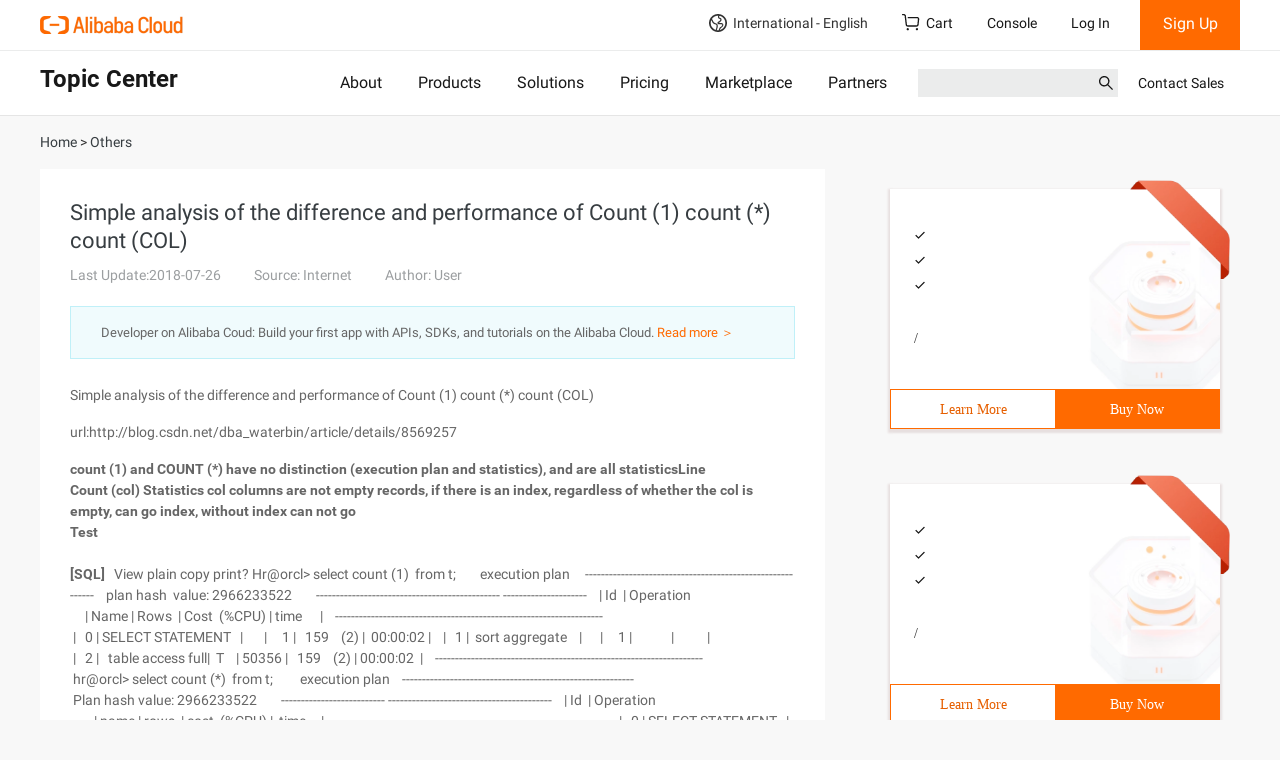

--- FILE ---
content_type: application/javascript
request_url: https://sg.mmstat.com/eg.js?t=1765557246992
body_size: -98
content:
window.goldlog=(window.goldlog||{});goldlog.Etag="/jHDIaqTSRYCARLY/DNr6cKg";goldlog.stag=1;

--- FILE ---
content_type: application/javascript;charset=UTF-8
request_url: https://myaccount.alibabacloud.com/account/ajax/IsLogin.jsonp?callback=jQuery22008616414333711944_1765557242790&_=1765557242794
body_size: 68
content:
jQuery22008616414333711944_1765557242790({"code":"ConsoleNeedLogin","message":"needLogin","requestId":"bfb0041e-3783-4cd8-9840-4b6067c85071","successResponse":false} );

--- FILE ---
content_type: application/javascript
request_url: https://sg.mmstat.com/eg.js?t=1765557244370
body_size: 82
content:
window.goldlog=(window.goldlog||{});goldlog.Etag="/jHDISKgon8CARLY/DNufQJ0";goldlog.stag=2;

--- FILE ---
content_type: application/javascript;charset=UTF-8
request_url: https://myaccount.alibabacloud.com/account/ajax/IsLogin.jsonp?callback=jQuery22008616414333711944_1765557242790&_=1765557242791
body_size: 306
content:
jQuery22008616414333711944_1765557242790({"code":"ConsoleNeedLogin","message":"needLogin","requestId":"b8311361-0729-4c7d-83e8-63ae644f6880","successResponse":false} );